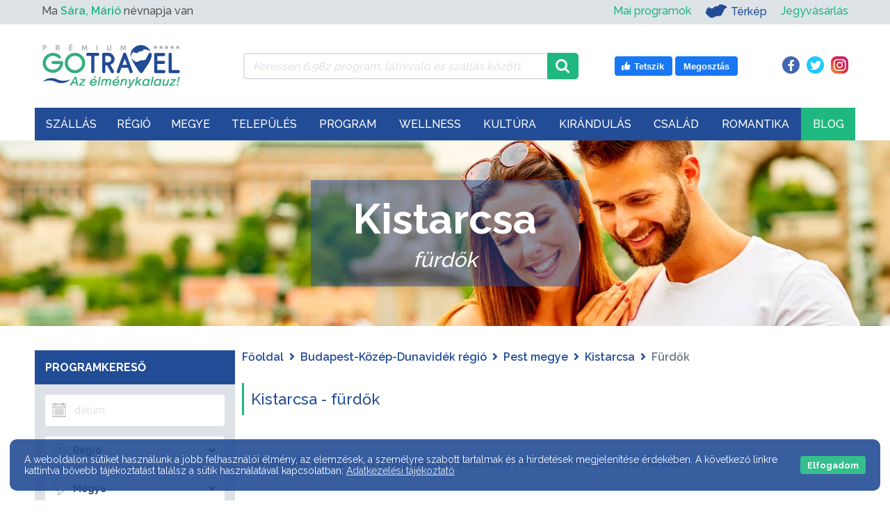

--- FILE ---
content_type: text/html; charset=utf-8
request_url: https://www.google.com/recaptcha/api2/aframe
body_size: 249
content:
<!DOCTYPE HTML><html><head><meta http-equiv="content-type" content="text/html; charset=UTF-8"></head><body><script nonce="Uk6LoaimLDWSO1_Zk0TNNw">/** Anti-fraud and anti-abuse applications only. See google.com/recaptcha */ try{var clients={'sodar':'https://pagead2.googlesyndication.com/pagead/sodar?'};window.addEventListener("message",function(a){try{if(a.source===window.parent){var b=JSON.parse(a.data);var c=clients[b['id']];if(c){var d=document.createElement('img');d.src=c+b['params']+'&rc='+(localStorage.getItem("rc::a")?sessionStorage.getItem("rc::b"):"");window.document.body.appendChild(d);sessionStorage.setItem("rc::e",parseInt(sessionStorage.getItem("rc::e")||0)+1);localStorage.setItem("rc::h",'1768783788525');}}}catch(b){}});window.parent.postMessage("_grecaptcha_ready", "*");}catch(b){}</script></body></html>